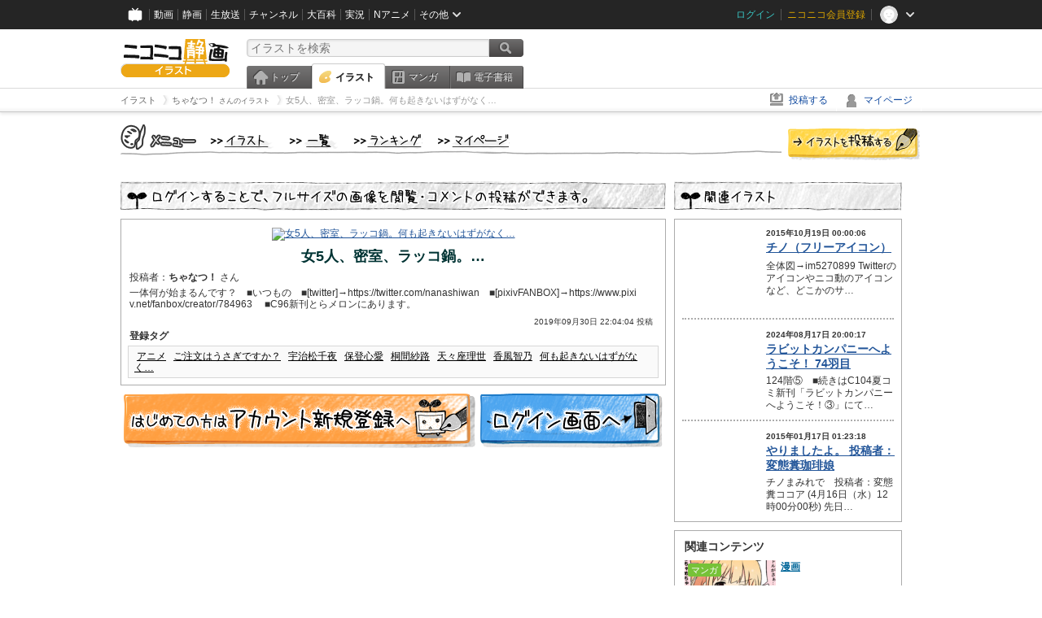

--- FILE ---
content_type: text/html; charset=UTF-8
request_url: https://ext.seiga.nicovideo.jp/seiga/im9688903
body_size: 6213
content:
  


<!DOCTYPE HTML PUBLIC "-//W3C//DTD HTML 4.01 Transitional//EN"
"http://www.w3.org/TR/html4/loose.dtd">
<html lang="ja" xmlns:og="http://ogp.me/ns#" xmlns:mixi="http://mixi-platform.com/ns#">
<head>
<meta http-equiv="Content-Type" content="text/html; charset=utf-8">
<meta http-equiv="Content-Script-Type" content="text/javascript">
<meta http-equiv="Content-Style-Type" content="text/css">
<meta name="description" content="一体何が始まるんです？　■いつもの　■[twitter]→https://twitter.com/nanashiwan　■[pixivFANBOX]→https://www.pixiv.net/fanbox/creator/784963 　■C96新刊とらメロンにあります。">
<meta name="copyright" content="&copy; DWANGO Co., Ltd.">
<meta name="keywords" content="アニメ,ご注文はうさぎですか？,宇治松千夜,保登心愛,桐間紗路">
<meta name="google-site-verification" content="X1ARxKsFZK8gXr39X1KnF8tzHbcCj5lVZ-jQB0VwS-I" />
<meta name="twitter:card" content="summary_large_image">
<meta name="twitter:description" content="一体何が始まるんです？　■いつもの　■[twitter]→https://twitter.com/nanashiwan　■[pixivFANBOX]→https://www.pixiv.net/fanbox/creator/784963 　■C96新刊とらメロンにあります。">
<meta property="og:type" content="article" />
<meta property="og:title" content="女5人、密室、ラッコ鍋。何も起きないはずがなく… / ちゃなつ！ さんのイラスト" />
<meta property="og:url" content="https://seiga.nicovideo.jp/seiga/im9688903" />
<meta property="og:description" content="一体何が始まるんです？　■いつもの　■[twitter]→https://twitter.com/nanashiwan　■[pixivFANBOX]→https://www.pixiv.net/fanbox/creator/784963 　■C96新刊とらメロンにあります。" />
<meta property="og:site_name" content="ニコニコ静画 (イラスト)" />
<meta property="og:image" content="https://lohas.nicoseiga.jp/thumb/9688903i?1569849013" />
<title>女5人、密室、ラッコ鍋。何も起きないはずがなく… / ちゃなつ！ さんのイラスト - ニコニコ静画 (イラスト)</title>
<link rel="canonical" href="https://seiga.nicovideo.jp/seiga/im9688903" />
<link rel="shortcut icon" href="/favicon.ico">
<link rel="stylesheet" type="text/css" href="/css/common/common_l.css?gfuk3e">
<link rel="stylesheet" type="text/css" href="/css/illust/common.css?201401061430">
<link href="/css/login.css?202107281500" rel="stylesheet" type="text/css">
<link href="/css/illust.css?201104270015" rel="stylesheet" type="text/css">
<link href="/css/illust_list.css?201104270015" rel="stylesheet" type="text/css">
<!--[if IE 7]>
<link rel="stylesheet" type="text/css" href="/css/manga/ie7.css">
<![endif]-->
<script src="/js/common.min.js?q0xrj7" type="text/javascript"></script>
<script src="/js/illust/common.min.js?jpmmug" type="text/javascript"></script>
<!-- Google Tag Manager -->
<script type="text/javascript">
(function(win) {
var window = win;
var userId = "";
var loginStatus = "not_login";
var memberStatus = null;
var data = {};
data.user = {
user_id: parseInt(userId, 10) || null,
login_status: loginStatus,
member_status: memberStatus
};
window.NicoGoogleTagManagerDataLayer = [];
window.NicoGoogleTagManagerDataLayer.push(data);
})(window);
</script>
<script>(function(w,d,s,l,i){w[l]=w[l]||[];w[l].push({'gtm.start':
new Date().getTime(),event:'gtm.js'});var f=d.getElementsByTagName(s)[0],
j=d.createElement(s),dl=l!='dataLayer'?'&l='+l:'';j.async=true;j.src=
'https://www.googletagmanager.com/gtm.js?id='+i+dl;f.parentNode.insertBefore(j,f);
})(window,document,'script','NicoGoogleTagManagerDataLayer','GTM-KXT7G5G');</script>
<!-- End Google Tag Manager --><script src="https://res.ads.nicovideo.jp/assets/js/ads2.js?ref=seiga" type="text/javascript"></script>
</head>

<body>
<div id="CommonHeader"></div>
<style>
#CommonHeader {
position: relative;
width: 100%;
min-height: 36px;
z-index: 100000;
margin: 0;
padding: 0;
background-color: #252525;
}
</style>
<script>
(function() {
var commonHeaderParams = {"frontendId":56,"site":"seiga","user":{"isLogin":false},"customization":{"size":{"maxWidth":"984px"},"helpLink":{"href":"https:\/\/qa.nicovideo.jp\/category\/show\/402"},"logoutNextUrl":"\/seiga\/im9688903","nextUrl":"\/seiga\/im9688903","mypageUrl":"\/my\/","userPanelServiceLinksLabel":"\u30cb\u30b3\u30cb\u30b3\u9759\u753b\u30e1\u30cb\u30e5\u30fc","userPanelLinks":[{"href":"\/my\/clip","label":"\u30af\u30ea\u30c3\u30d7\u3057\u305f\u30a4\u30e9\u30b9\u30c8"},{"href":"\/my\/personalize","label":"\u30a4\u30e9\u30b9\u30c8\u5b9a\u70b9\u89b3\u6e2c"},{"href":"\/my\/image","label":"\u6295\u7a3f\u30a4\u30e9\u30b9\u30c8"},{"href":"\/illust\/ranking\/","label":"\u30a4\u30e9\u30b9\u30c8\u30e9\u30f3\u30ad\u30f3\u30b0"},{"href":"\/manga\/my\/favorite","label":"\u304a\u6c17\u306b\u5165\u308a\u6f2b\u753b"},{"href":"\/manga\/create","label":"\u6295\u7a3f\u30de\u30f3\u30ac"},{"href":"\/manga\/my\/bought","label":"\u8cfc\u5165\u3057\u305f\u30de\u30f3\u30ac"},{"href":"\/manga\/ranking\/","label":"\u30de\u30f3\u30ac\u30e9\u30f3\u30ad\u30f3\u30b0"},{"href":"https:\/\/user.nicoebook.jp\/app\/n3\/my\/books","label":"\u8cfc\u5165\u3057\u305f\u66f8\u7c4d"}]}};
var commonHeaderCustomParams =  { customization: { userPanelServiceLinksLabel: 'イラストメニュー', userPanelLinks: [ { href: '/illust/ranking/', label: 'ランキング' }, { href: '/my/clip', label: 'クリップ' }, { href: '/my/personalize', label: '定点観測' }, { href: '/my/image', label: '投稿イラスト' } ] } } ;
if (commonHeaderCustomParams.customization) {
keys = ['userPanelLinks', 'userPanelServiceLinksLabel'];
keys.forEach(function(key) {
if (commonHeaderCustomParams.customization.hasOwnProperty(key)) {
commonHeaderParams.customization[key] = commonHeaderCustomParams.customization[key];
}
});
}
window.onCommonHeaderReady = function(commonHeader) {
window.commonHeader = commonHeader;
commonHeader.mount('#CommonHeader', commonHeaderParams);
commonHeader.on('commonHeader:fixedDisabledChanged', function(params) {
onChangeHeaderFixed(params.isFixedDisabled);
});
onChangeHeaderFixed(commonHeader.isFixedDisabled);
function onChangeHeaderFixed(isFixedDisabled) {
var bodyElement = document.querySelector('body');
if (bodyElement) {
isFixedDisabled ?
bodyElement.classList.add('nofix') : bodyElement.classList.remove('nofix');
}
}
};
})();
</script>
<script type="text/javascript" src="https://common-header.nimg.jp/3.1.4/pc/CommonHeaderLoader.min.js"></script>  <div id="wrapper">
<div id="header_block">
<div>
<div id="header" class="header_mode">
<div id="header_cnt" class="cfix">
<div id="logo" class="mt10">
<h1>
<a href="/illust/?track=home" >
<img src="/img/common/logo_illust.png" alt="ニコニコ静画&nbsp;イラスト">
</a>
</h1>
</div>
<div id="sg_menu_search">
<div id="sg_search_box">
<form id="head_search_form" action="search" method="get">
<input type="text" name="q" id="bar_search" placeholder="イラストを検索" class="search_form_text header_left edited" maxlength="510">
<input id="search_button" type="image" src="/img/common/header/btn_search.png" alt="検索">
</form>
</div>
</div>
<script type="text/javascript">
(function($,window,searchTarget){
$(function(){
search.init("search", searchTarget);
});
})
(jQuery,window,"illust");
</script>
<div id="ad_468_60">
<div id="ads_pc_seiga_header">
<script type="text/javascript">
<!--
(function(zone, zone_id) {
new Ads.Advertisement({ zone: zone_id }).set(zone);
})('ads_pc_seiga_header', 499);
// -->
</script>
</div>
</div>        <div id="sg_global_navi" class="cfix">
<ul id="sg_global_navi_main" data-active="illust">
<li><a class="sg_navi_top" href="/?track=global_navi_top">トップ</a></li>
<li><a class="sg_navi_illust" href="/illust/?track=global_navi_illust">イラスト</a></li>
<li><a class="sg_navi_manga" href="https://manga.nicovideo.jp//?track=global_navi_illust">マンガ</a></li>
<li><a class="sg_navi_book" href="https://bookwalker.jp/?adpcnt=2nFklU4o">電子書籍</a></li>
</ul>
<script>
(function($){
var active = $("#sg_global_navi_main").data("active");
if (active == 'shunga') {
active = 'illust';
} else if (active == 'my') {
active = 'top';
}
$("#sg_global_navi_main").find("li .sg_navi_"+active).addClass("active");
})
(jQuery)
</script>
</div>
</div>
<div class="sg_global_bar cfix">
<ul class="sg_pankuzu">
<li itemscope itemtype="http://data-vocabulary.org/Breadcrumb"><a href="/illust/" itemprop="url"><span itemprop="title">イラスト</span></a></li>
<li itemscope itemtype="http://data-vocabulary.org/Breadcrumb"><a href="/user/illust/331395" itemprop="url"><span itemprop="title">ちゃなつ！<span class="pankuzu_suffix">&nbsp;さんのイラスト</span></span></a></li>
<li class="active" itemscope itemtype="http://data-vocabulary.org/Breadcrumb"><span itemprop="title">女5人、密室、ラッコ鍋。何も起きないはずがなく…</span></li>
</ul>
<ul id="sg_global_navi_sub">
<li><a class="sg_navi_create" href="/illust/create?track=global_navi_top">投稿する</a></li>
<li><a class="sg_navi_my" rel="nofollow" href="/my/?track=global_navi_top">マイページ</a></li>
</ul>
</div>
</div>
</div>
</div>
<div id="main" class="cfix">
<div id="im_menu" class="cfix">
<div id="im_menu_inner">
<div id="im_menu_top" class="im_menu_item_top">
<div class="_off">
<a class="im_hover" href="/illust/">トップ</a>
</div>
</div>
<div id="im_menu_list" class="im_menu_item_list">
<div class="_off">
<a class="im_hover" href="/illust/list">イラスト一覧</a>
</div>
</div>
<div id="im_menu_ranking" class="im_menu_item_rank">
<div class="_off">
<a class="im_hover" href="/illust/ranking/">ランキング</a>
</div>
</div>
<div id="im_menu_my" class="im_menu_item_mypage">
<div class="_off">
<a class="im_hover" href="/my">マイページ</a>
</div>
</div>
<div id="im_menu_post">
<a class="im_hover" href="/illust/create">投稿</a>
</div>
</div>
</div>
<!--↓メインコンテンツ-->


<div id="login_im_container">
<div id="login_im_left">

<!-- ▼Illust -->
 <div id="login_im">

  <div id="login_exp_area">
      <img src="/img/login/title.png" alt="ログインすることで、フルサイズの画像を閲覧・コメントの投稿ができます。">
  </div>
  <table border="0" cellpadding="0" cellspacing="0" id="illust_area">
  <tr>
  <td>
        <a id="link_thumbnail_main" href="/login/redirect?next_url=%2Fseiga%2Fim9688903">
     <img src="https://lohas.nicoseiga.jp/thumb/9688903i?1569849013" alt="女5人、密室、ラッコ鍋。何も起きないはずがなく…">
    </a></td>
  </tr>
  <tr>
  <td>
  <div class="lg_ttl_illust"><h1>女5人、密室、ラッコ鍋。…</h1></div>
    <div class="lg_txt_illust">投稿者：<strong>ちゃなつ！</strong>&nbsp;さん</div>
    <div class="lg_txt_illust">一体何が始まるんです？　■いつもの　■[twitter]→https://twitter.com/nanashiwan　■[pixivFANBOX]→https://www.pixiv.net/fanbox/creator/784963 　■C96新刊とらメロンにあります。</div>

  <div class="lg_txt_date">2019年09月30日 22:04:04 投稿</div>
  <div class="lg_txt_illust"><span class="bold">登録タグ</span></div>
  <div class="lg_box_tag">

          &nbsp;<a href="/tag/%E3%82%A2%E3%83%8B%E3%83%A1" class="tag" rel="tag">アニメ</a>&nbsp;
          &nbsp;<a href="/tag/%E3%81%94%E6%B3%A8%E6%96%87%E3%81%AF%E3%81%86%E3%81%95%E3%81%8E%E3%81%A7%E3%81%99%E3%81%8B%EF%BC%9F" class="tag" rel="tag">ご注文はうさぎですか？</a>&nbsp;
          &nbsp;<a href="/tag/%E5%AE%87%E6%B2%BB%E6%9D%BE%E5%8D%83%E5%A4%9C" class="tag" rel="tag">宇治松千夜</a>&nbsp;
          &nbsp;<a href="/tag/%E4%BF%9D%E7%99%BB%E5%BF%83%E6%84%9B" class="tag" rel="tag">保登心愛</a>&nbsp;
          &nbsp;<a href="/tag/%E6%A1%90%E9%96%93%E7%B4%97%E8%B7%AF" class="tag" rel="tag">桐間紗路</a>&nbsp;
          &nbsp;<a href="/tag/%E5%A4%A9%E3%80%85%E5%BA%A7%E7%90%86%E4%B8%96" class="tag" rel="tag">天々座理世</a>&nbsp;
          &nbsp;<a href="/tag/%E9%A6%99%E9%A2%A8%E6%99%BA%E4%B9%83" class="tag" rel="tag">香風智乃</a>&nbsp;
          &nbsp;<a href="/tag/%E4%BD%95%E3%82%82%E8%B5%B7%E3%81%8D%E3%81%AA%E3%81%84%E3%81%AF%E3%81%9A%E3%81%8C%E3%81%AA%E3%81%8F%E2%80%A6" class="tag" rel="tag">何も起きないはずがなく…</a>&nbsp;
      </div>
    </td>
  </tr>
  </table>
</div>
<!-- ▲Illust -->


<!-- ▼Login --><div class="lg_btn"><a id="link_btn_account" href="https://account.nicovideo.jp/register?sec=seiga&amp;site=seiga&amp;next_url=%2Fseiga%2Fim9688903"><img src="/img/login/btn_im_register.png" alt="はじめての方はアカウント新規登録へ"></a><a id="link_btn_login"   href="/login/redirect?next_url=%2Fseiga%2Fim9688903"><img src="/img/login/btn_im_login.png" alt="ログイン画面へ"></a></div><!-- ▲Login -->

</div>


<div id="login_im_right">
  <div id="login_other_ttl"><img src="/img/login/title_related.png?201106242000" alt="このイラストに関連するイラスト"></div>

  <div id="login_other_illust">
    <table border="0" cellpadding="0" cellspacing="0">
    <tr>
      <th style="vertical-align:top;"><div class="center_img  "style="width:96px;height:96px;"><a class="center_img_inner " href="https://seiga.nicovideo.jp/seiga/im5273108"style="width:96px;height:96px;line-height:96px;" ><img src="https://lohas.nicoseiga.jp/thumb/5273108q?"style="max-width:96px;max-height:96px;line-height:96px;" alt=""><span class="center_img_spring"style="height:96px;">&nbsp;</span></a></div></th>
      <td style="vertical-align: top;">
        <div style="font-size:10px;margin:5px 0 0 10px;height:15px;font-weight:bold;">
          2015年10月19日 00:00:06
        </div>
        <div class="login_other_ttl">
          <p><a href="/seiga/im5273108">チノ（フリーアイコン）</a></p>
        </div>
        <div class="login_other_txt">全体図→im5270899

Twitterのアイコンやニコ動のアイコンなど、どこかのサ…</div>
      </td>
    </tr>
  </table>

  <div class="login_other_bdr"></div>    <table border="0" cellpadding="0" cellspacing="0">
    <tr>
      <th style="vertical-align:top;"><div class="center_img  "style="width:96px;height:96px;"><a class="center_img_inner " href="https://seiga.nicovideo.jp/seiga/im11463015"style="width:96px;height:96px;line-height:96px;" ><img src="https://lohas.nicoseiga.jp/thumb/11463015q?1723892979"style="max-width:96px;max-height:96px;line-height:96px;" alt=""><span class="center_img_spring"style="height:96px;">&nbsp;</span></a></div></th>
      <td style="vertical-align: top;">
        <div style="font-size:10px;margin:5px 0 0 10px;height:15px;font-weight:bold;">
          2024年08月17日 20:00:17
        </div>
        <div class="login_other_ttl">
          <p><a href="/seiga/im11463015">ラビットカンパニーへようこそ！ 74羽目</a></p>
        </div>
        <div class="login_other_txt">124階⑤　■続きはC104夏コミ新刊「ラビットカンパニーへようこそ！③」にて…</div>
      </td>
    </tr>
  </table>

  <div class="login_other_bdr"></div>    <table border="0" cellpadding="0" cellspacing="0">
    <tr>
      <th style="vertical-align:top;"><div class="center_img  "style="width:96px;height:96px;"><a class="center_img_inner " href="https://seiga.nicovideo.jp/seiga/im4601920"style="width:96px;height:96px;line-height:96px;" ><img src="https://lohas.nicoseiga.jp/thumb/4601920q?"style="max-width:96px;max-height:96px;line-height:96px;" alt=""><span class="center_img_spring"style="height:96px;">&nbsp;</span></a></div></th>
      <td style="vertical-align: top;">
        <div style="font-size:10px;margin:5px 0 0 10px;height:15px;font-weight:bold;">
          2015年01月17日 01:23:18
        </div>
        <div class="login_other_ttl">
          <p><a href="/seiga/im4601920">やりましたよ。 投稿者：変態糞珈琲娘</a></p>
        </div>
        <div class="login_other_txt">チノまみれで　投稿者：変態糞ココア (4月16日（水）12時00分00秒)

先日…</div>
      </td>
    </tr>
  </table>

      </div>

    <script>
  function pushRelatedContentsGA360Event(type, labelDetail) {
    var data = {
      'event': 'nicoseiga_' + type + '_wktk-watch-related-contents',
      'event_info': {
        'label_detail': labelDetail
      }
    };
    window.NicoGoogleTagManagerDataLayer.push(data);
  }
</script>

<dl class="relation-contents">
  <dt class="relation-contents__heading">関連コンテンツ</dt>
  <dd class="relation-contents__inner">
        
            
                  
            <script>
      pushRelatedContentsGA360Event('imp', 'im9688903-manga-67547');
    </script>

    <div class="relation-contents__inner__item">
            <a class="relation-contents__inner__item__thumb" href="https://manga.nicovideo.jp/comic/67547" target="_blank" rel="noreferrer noopener" style="background-image: url(https://deliver.cdn.nicomanga.jp/thumb/mg_thumb/15389926q?1716130861);" onclick="pushRelatedContentsGA360Event('click', 'im9688903-manga-67547')">
        <span class="relation-contents__inner__item__thumb__status relation-contents__inner__item__thumb__status--manga">マンガ</span>
      </a>
            <div class="relation-contents__inner__item__detail">
        <a class="relation-contents__inner__item__detail__title" href="https://manga.nicovideo.jp/comic/67547" target="_blank" rel="noreferrer noopener" onclick="pushRelatedContentsGA360Event('click', 'im9688903-manga-67547')">漫画</a>
              </div>
    </div>
        
            
                  
            <script>
      pushRelatedContentsGA360Event('imp', 'im9688903-video-sm23496704');
    </script>

    <div class="relation-contents__inner__item">
            <a class="relation-contents__inner__item__thumb" href="https://www.nicovideo.jp/watch/sm23496704" target="_blank" rel="noreferrer noopener" style="background-image: url(https://nicovideo.cdn.nimg.jp/thumbnails/23496704/23496704);" onclick="pushRelatedContentsGA360Event('click', 'im9688903-video-sm23496704')">
        <span class="relation-contents__inner__item__thumb__status relation-contents__inner__item__thumb__status--video">動画</span>
      </a>
            <div class="relation-contents__inner__item__detail">
        <a class="relation-contents__inner__item__detail__title" href="https://www.nicovideo.jp/watch/sm23496704" target="_blank" rel="noreferrer noopener" onclick="pushRelatedContentsGA360Event('click', 'im9688903-video-sm23496704')">『なちうさ』第３羽</a>
              </div>
    </div>
        
            
                  
            <script>
      pushRelatedContentsGA360Event('imp', 'im9688903-manga-48439');
    </script>

    <div class="relation-contents__inner__item">
            <a class="relation-contents__inner__item__thumb" href="https://manga.nicovideo.jp/comic/48439" target="_blank" rel="noreferrer noopener" style="background-image: url(https://deliver.cdn.nicomanga.jp/thumb/mg_thumb/13850740q?1680580178);" onclick="pushRelatedContentsGA360Event('click', 'im9688903-manga-48439')">
        <span class="relation-contents__inner__item__thumb__status relation-contents__inner__item__thumb__status--manga">マンガ</span>
      </a>
            <div class="relation-contents__inner__item__detail">
        <a class="relation-contents__inner__item__detail__title" href="https://manga.nicovideo.jp/comic/48439" target="_blank" rel="noreferrer noopener" onclick="pushRelatedContentsGA360Event('click', 'im9688903-manga-48439')">紡ぐ乙女と大正の月</a>
              </div>
    </div>
        
            
                  
            <script>
      pushRelatedContentsGA360Event('imp', 'im9688903-video-sm23445618');
    </script>

    <div class="relation-contents__inner__item">
            <a class="relation-contents__inner__item__thumb" href="https://www.nicovideo.jp/watch/sm23445618" target="_blank" rel="noreferrer noopener" style="background-image: url(https://nicovideo.cdn.nimg.jp/thumbnails/23445618/23445618);" onclick="pushRelatedContentsGA360Event('click', 'im9688903-video-sm23445618')">
        <span class="relation-contents__inner__item__thumb__status relation-contents__inner__item__thumb__status--video">動画</span>
      </a>
            <div class="relation-contents__inner__item__detail">
        <a class="relation-contents__inner__item__detail__title" href="https://www.nicovideo.jp/watch/sm23445618" target="_blank" rel="noreferrer noopener" onclick="pushRelatedContentsGA360Event('click', 'im9688903-video-sm23445618')">『なちうさ』第２羽</a>
              </div>
    </div>
      </dd>
</dl>


    <div class="portal-link"><dl class="portal-link__inner"><dt class="portal-link__inner__heading">ポータルサイトリンク</dt><dd class="portal-link__inner__content"><ul class="portal-link__inner__content__links"><li><a href="https://anime.nicovideo.jp?from=seiga_watch_im9688903" target="_blank" rel="noopenner noreferrer">アニメ</a></li><li><a href="https://anime.nicovideo.jp/period/2020-autumn.html?from=seiga_watch_im9688903" target="_blank" rel="noopenner noreferrer">2020秋アニメ</a></li><li><a href="https://anime.nicovideo.jp/detail/gochiusa3/index.html?from=seiga_watch_im9688903" target="_blank" rel="noopenner noreferrer">ご注文はうさぎですか？ BLOOM</a></li></ul></dd></dl></div>

      <script type="text/javascript" src="https://wktk.cdn.nimg.jp/wktkjs/3/wktk.min.js"></script>

<div id="liveplayer">
    <script type="text/x-template" data-wktk-name="pc-nicotop-liveplayer" data-wktk-selector="#liveplayer">
        {{#each items}}
        <iframe src="{{values.url.url}}"  scrolling="no" frameborder="0" style="max-width:100%"></iframe>
        {{/each}}
    </script>
</div>

<script>
    WKTK.init({
        frontendId: 56,
        tags: ['nicoseiga_top'],
        responseType: 'pc',
        });
    WKTK.fetch();
</script>
 
  
  <div class="clear"></div>
</div>


</div>
</div>

<!--pankuzu-->
<div class="pankuzu">
  <div class="sg_global_bar cfix">
    <ul class="sg_pankuzu">
                      <li itemscope itemtype="http://data-vocabulary.org/Breadcrumb"><a href="/illust/" itemprop="url"><span itemprop="title">イラスト</span></a></li>
                    <li itemscope itemtype="http://data-vocabulary.org/Breadcrumb"><a href="/user/illust/331395" itemprop="url"><span itemprop="title">ちゃなつ！<span class="pankuzu_suffix">&nbsp;さんのイラスト</span></span></a></li>
                    <li class="active" itemscope itemtype="http://data-vocabulary.org/Breadcrumb"><span itemprop="title">女5人、密室、ラッコ鍋。何も起きないはずがなく…</span></li>
          </ul>
  </div>
</div>
<!-- //.pankuzu-->  <!-- #footer -->
  <div id="footer">
    <div class="inner">
      <div id="footer_menu">
        <a href="http://dwango.co.jp/">運営会社</a> ｜
        <a href="/rule">利用規約</a> ｜
        <a href="https://qa.nicovideo.jp/category/show/402">ヘルプ</a> ｜
        <a href="/">トップページ</a>
      </div>
      <address>
      <a href="http://dwango.co.jp">© DWANGO Co., Ltd.</a>
      </address>
    </div>

      </div>

</div>
<!-- // wrapper -->


</body>
</html>